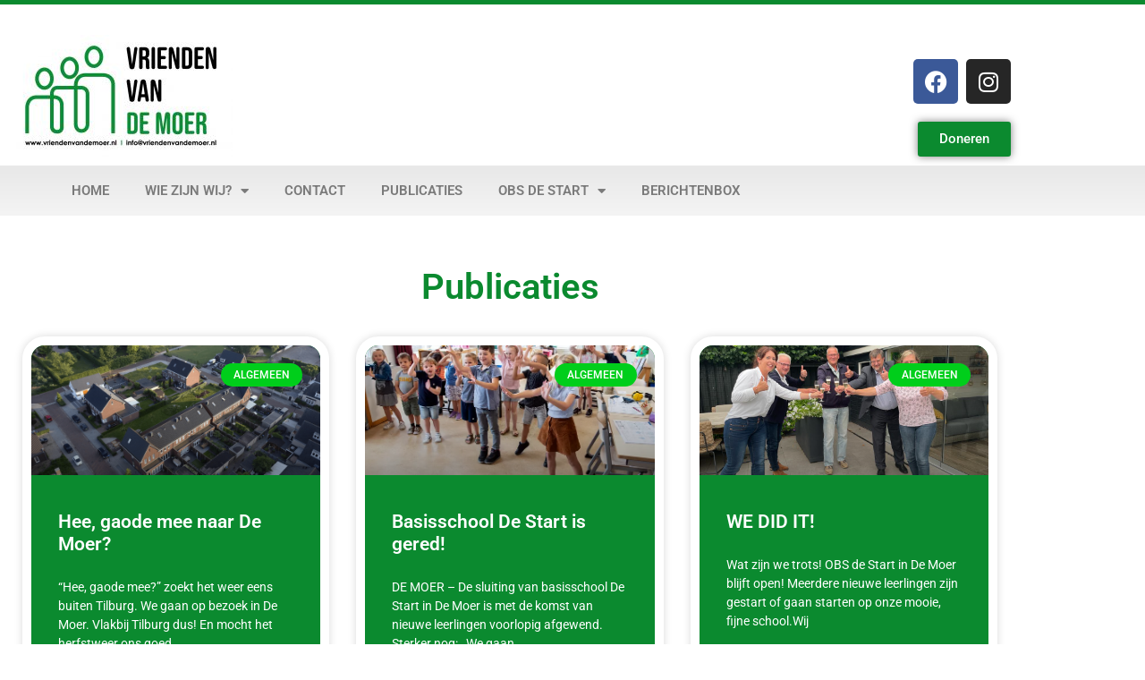

--- FILE ---
content_type: text/html; charset=UTF-8
request_url: https://www.vriendenvandemoer.nl/category/algemeen/
body_size: 12754
content:
<!doctype html>
<html lang="nl-NL" prefix="og: https://ogp.me/ns#">
<head>
	<meta charset="UTF-8">
	<meta name="viewport" content="width=device-width, initial-scale=1">
	<link rel="profile" href="https://gmpg.org/xfn/11">
	
<!-- Search Engine Optimization by Rank Math - https://rankmath.com/ -->
<title>Algemeen - Vrienden van De Moer</title>
<meta name="robots" content="follow, index, max-snippet:-1, max-video-preview:-1, max-image-preview:large"/>
<link rel="canonical" href="https://www.vriendenvandemoer.nl/category/algemeen/" />
<link rel="next" href="https://www.vriendenvandemoer.nl/category/algemeen/page/2/" />
<meta property="og:locale" content="nl_NL" />
<meta property="og:type" content="article" />
<meta property="og:title" content="Algemeen - Vrienden van De Moer" />
<meta property="og:url" content="https://www.vriendenvandemoer.nl/category/algemeen/" />
<meta property="og:site_name" content="Vrienden van De Moer" />
<meta name="twitter:card" content="summary_large_image" />
<meta name="twitter:title" content="Algemeen - Vrienden van De Moer" />
<meta name="twitter:label1" content="Berichten" />
<meta name="twitter:data1" content="22" />
<script type="application/ld+json" class="rank-math-schema">{"@context":"https://schema.org","@graph":[{"@type":"Organization","@id":"https://www.vriendenvandemoer.nl/#organization","name":"Vrienden van De Moer","url":"https://www.vriendenvandemoer.nl","logo":{"@type":"ImageObject","@id":"https://www.vriendenvandemoer.nl/#logo","url":"https://www.vriendenvandemoer.nl/wp-content/uploads/2021/03/Vrienden.png","contentUrl":"https://www.vriendenvandemoer.nl/wp-content/uploads/2021/03/Vrienden.png","caption":"Vrienden van De Moer","inLanguage":"nl-NL","width":"250","height":"250"}},{"@type":"WebSite","@id":"https://www.vriendenvandemoer.nl/#website","url":"https://www.vriendenvandemoer.nl","name":"Vrienden van De Moer","publisher":{"@id":"https://www.vriendenvandemoer.nl/#organization"},"inLanguage":"nl-NL"},{"@type":"CollectionPage","@id":"https://www.vriendenvandemoer.nl/category/algemeen/#webpage","url":"https://www.vriendenvandemoer.nl/category/algemeen/","name":"Algemeen - Vrienden van De Moer","isPartOf":{"@id":"https://www.vriendenvandemoer.nl/#website"},"inLanguage":"nl-NL"}]}</script>
<!-- /Rank Math WordPress SEO plugin -->

<link rel='dns-prefetch' href='//www.googletagmanager.com' />
<link rel="alternate" type="application/rss+xml" title="Vrienden van De Moer &raquo; feed" href="https://www.vriendenvandemoer.nl/feed/" />
<link rel="alternate" type="application/rss+xml" title="Vrienden van De Moer &raquo; reacties feed" href="https://www.vriendenvandemoer.nl/comments/feed/" />
<link rel="alternate" type="application/rss+xml" title="Vrienden van De Moer &raquo; Algemeen categorie feed" href="https://www.vriendenvandemoer.nl/category/algemeen/feed/" />
<style id='wp-img-auto-sizes-contain-inline-css'>
img:is([sizes=auto i],[sizes^="auto," i]){contain-intrinsic-size:3000px 1500px}
/*# sourceURL=wp-img-auto-sizes-contain-inline-css */
</style>
<style id='wp-emoji-styles-inline-css'>

	img.wp-smiley, img.emoji {
		display: inline !important;
		border: none !important;
		box-shadow: none !important;
		height: 1em !important;
		width: 1em !important;
		margin: 0 0.07em !important;
		vertical-align: -0.1em !important;
		background: none !important;
		padding: 0 !important;
	}
/*# sourceURL=wp-emoji-styles-inline-css */
</style>
<style id='global-styles-inline-css'>
:root{--wp--preset--aspect-ratio--square: 1;--wp--preset--aspect-ratio--4-3: 4/3;--wp--preset--aspect-ratio--3-4: 3/4;--wp--preset--aspect-ratio--3-2: 3/2;--wp--preset--aspect-ratio--2-3: 2/3;--wp--preset--aspect-ratio--16-9: 16/9;--wp--preset--aspect-ratio--9-16: 9/16;--wp--preset--color--black: #000000;--wp--preset--color--cyan-bluish-gray: #abb8c3;--wp--preset--color--white: #ffffff;--wp--preset--color--pale-pink: #f78da7;--wp--preset--color--vivid-red: #cf2e2e;--wp--preset--color--luminous-vivid-orange: #ff6900;--wp--preset--color--luminous-vivid-amber: #fcb900;--wp--preset--color--light-green-cyan: #7bdcb5;--wp--preset--color--vivid-green-cyan: #00d084;--wp--preset--color--pale-cyan-blue: #8ed1fc;--wp--preset--color--vivid-cyan-blue: #0693e3;--wp--preset--color--vivid-purple: #9b51e0;--wp--preset--gradient--vivid-cyan-blue-to-vivid-purple: linear-gradient(135deg,rgb(6,147,227) 0%,rgb(155,81,224) 100%);--wp--preset--gradient--light-green-cyan-to-vivid-green-cyan: linear-gradient(135deg,rgb(122,220,180) 0%,rgb(0,208,130) 100%);--wp--preset--gradient--luminous-vivid-amber-to-luminous-vivid-orange: linear-gradient(135deg,rgb(252,185,0) 0%,rgb(255,105,0) 100%);--wp--preset--gradient--luminous-vivid-orange-to-vivid-red: linear-gradient(135deg,rgb(255,105,0) 0%,rgb(207,46,46) 100%);--wp--preset--gradient--very-light-gray-to-cyan-bluish-gray: linear-gradient(135deg,rgb(238,238,238) 0%,rgb(169,184,195) 100%);--wp--preset--gradient--cool-to-warm-spectrum: linear-gradient(135deg,rgb(74,234,220) 0%,rgb(151,120,209) 20%,rgb(207,42,186) 40%,rgb(238,44,130) 60%,rgb(251,105,98) 80%,rgb(254,248,76) 100%);--wp--preset--gradient--blush-light-purple: linear-gradient(135deg,rgb(255,206,236) 0%,rgb(152,150,240) 100%);--wp--preset--gradient--blush-bordeaux: linear-gradient(135deg,rgb(254,205,165) 0%,rgb(254,45,45) 50%,rgb(107,0,62) 100%);--wp--preset--gradient--luminous-dusk: linear-gradient(135deg,rgb(255,203,112) 0%,rgb(199,81,192) 50%,rgb(65,88,208) 100%);--wp--preset--gradient--pale-ocean: linear-gradient(135deg,rgb(255,245,203) 0%,rgb(182,227,212) 50%,rgb(51,167,181) 100%);--wp--preset--gradient--electric-grass: linear-gradient(135deg,rgb(202,248,128) 0%,rgb(113,206,126) 100%);--wp--preset--gradient--midnight: linear-gradient(135deg,rgb(2,3,129) 0%,rgb(40,116,252) 100%);--wp--preset--font-size--small: 13px;--wp--preset--font-size--medium: 20px;--wp--preset--font-size--large: 36px;--wp--preset--font-size--x-large: 42px;--wp--preset--spacing--20: 0.44rem;--wp--preset--spacing--30: 0.67rem;--wp--preset--spacing--40: 1rem;--wp--preset--spacing--50: 1.5rem;--wp--preset--spacing--60: 2.25rem;--wp--preset--spacing--70: 3.38rem;--wp--preset--spacing--80: 5.06rem;--wp--preset--shadow--natural: 6px 6px 9px rgba(0, 0, 0, 0.2);--wp--preset--shadow--deep: 12px 12px 50px rgba(0, 0, 0, 0.4);--wp--preset--shadow--sharp: 6px 6px 0px rgba(0, 0, 0, 0.2);--wp--preset--shadow--outlined: 6px 6px 0px -3px rgb(255, 255, 255), 6px 6px rgb(0, 0, 0);--wp--preset--shadow--crisp: 6px 6px 0px rgb(0, 0, 0);}:root { --wp--style--global--content-size: 800px;--wp--style--global--wide-size: 1200px; }:where(body) { margin: 0; }.wp-site-blocks > .alignleft { float: left; margin-right: 2em; }.wp-site-blocks > .alignright { float: right; margin-left: 2em; }.wp-site-blocks > .aligncenter { justify-content: center; margin-left: auto; margin-right: auto; }:where(.wp-site-blocks) > * { margin-block-start: 24px; margin-block-end: 0; }:where(.wp-site-blocks) > :first-child { margin-block-start: 0; }:where(.wp-site-blocks) > :last-child { margin-block-end: 0; }:root { --wp--style--block-gap: 24px; }:root :where(.is-layout-flow) > :first-child{margin-block-start: 0;}:root :where(.is-layout-flow) > :last-child{margin-block-end: 0;}:root :where(.is-layout-flow) > *{margin-block-start: 24px;margin-block-end: 0;}:root :where(.is-layout-constrained) > :first-child{margin-block-start: 0;}:root :where(.is-layout-constrained) > :last-child{margin-block-end: 0;}:root :where(.is-layout-constrained) > *{margin-block-start: 24px;margin-block-end: 0;}:root :where(.is-layout-flex){gap: 24px;}:root :where(.is-layout-grid){gap: 24px;}.is-layout-flow > .alignleft{float: left;margin-inline-start: 0;margin-inline-end: 2em;}.is-layout-flow > .alignright{float: right;margin-inline-start: 2em;margin-inline-end: 0;}.is-layout-flow > .aligncenter{margin-left: auto !important;margin-right: auto !important;}.is-layout-constrained > .alignleft{float: left;margin-inline-start: 0;margin-inline-end: 2em;}.is-layout-constrained > .alignright{float: right;margin-inline-start: 2em;margin-inline-end: 0;}.is-layout-constrained > .aligncenter{margin-left: auto !important;margin-right: auto !important;}.is-layout-constrained > :where(:not(.alignleft):not(.alignright):not(.alignfull)){max-width: var(--wp--style--global--content-size);margin-left: auto !important;margin-right: auto !important;}.is-layout-constrained > .alignwide{max-width: var(--wp--style--global--wide-size);}body .is-layout-flex{display: flex;}.is-layout-flex{flex-wrap: wrap;align-items: center;}.is-layout-flex > :is(*, div){margin: 0;}body .is-layout-grid{display: grid;}.is-layout-grid > :is(*, div){margin: 0;}body{padding-top: 0px;padding-right: 0px;padding-bottom: 0px;padding-left: 0px;}a:where(:not(.wp-element-button)){text-decoration: underline;}:root :where(.wp-element-button, .wp-block-button__link){background-color: #32373c;border-width: 0;color: #fff;font-family: inherit;font-size: inherit;font-style: inherit;font-weight: inherit;letter-spacing: inherit;line-height: inherit;padding-top: calc(0.667em + 2px);padding-right: calc(1.333em + 2px);padding-bottom: calc(0.667em + 2px);padding-left: calc(1.333em + 2px);text-decoration: none;text-transform: inherit;}.has-black-color{color: var(--wp--preset--color--black) !important;}.has-cyan-bluish-gray-color{color: var(--wp--preset--color--cyan-bluish-gray) !important;}.has-white-color{color: var(--wp--preset--color--white) !important;}.has-pale-pink-color{color: var(--wp--preset--color--pale-pink) !important;}.has-vivid-red-color{color: var(--wp--preset--color--vivid-red) !important;}.has-luminous-vivid-orange-color{color: var(--wp--preset--color--luminous-vivid-orange) !important;}.has-luminous-vivid-amber-color{color: var(--wp--preset--color--luminous-vivid-amber) !important;}.has-light-green-cyan-color{color: var(--wp--preset--color--light-green-cyan) !important;}.has-vivid-green-cyan-color{color: var(--wp--preset--color--vivid-green-cyan) !important;}.has-pale-cyan-blue-color{color: var(--wp--preset--color--pale-cyan-blue) !important;}.has-vivid-cyan-blue-color{color: var(--wp--preset--color--vivid-cyan-blue) !important;}.has-vivid-purple-color{color: var(--wp--preset--color--vivid-purple) !important;}.has-black-background-color{background-color: var(--wp--preset--color--black) !important;}.has-cyan-bluish-gray-background-color{background-color: var(--wp--preset--color--cyan-bluish-gray) !important;}.has-white-background-color{background-color: var(--wp--preset--color--white) !important;}.has-pale-pink-background-color{background-color: var(--wp--preset--color--pale-pink) !important;}.has-vivid-red-background-color{background-color: var(--wp--preset--color--vivid-red) !important;}.has-luminous-vivid-orange-background-color{background-color: var(--wp--preset--color--luminous-vivid-orange) !important;}.has-luminous-vivid-amber-background-color{background-color: var(--wp--preset--color--luminous-vivid-amber) !important;}.has-light-green-cyan-background-color{background-color: var(--wp--preset--color--light-green-cyan) !important;}.has-vivid-green-cyan-background-color{background-color: var(--wp--preset--color--vivid-green-cyan) !important;}.has-pale-cyan-blue-background-color{background-color: var(--wp--preset--color--pale-cyan-blue) !important;}.has-vivid-cyan-blue-background-color{background-color: var(--wp--preset--color--vivid-cyan-blue) !important;}.has-vivid-purple-background-color{background-color: var(--wp--preset--color--vivid-purple) !important;}.has-black-border-color{border-color: var(--wp--preset--color--black) !important;}.has-cyan-bluish-gray-border-color{border-color: var(--wp--preset--color--cyan-bluish-gray) !important;}.has-white-border-color{border-color: var(--wp--preset--color--white) !important;}.has-pale-pink-border-color{border-color: var(--wp--preset--color--pale-pink) !important;}.has-vivid-red-border-color{border-color: var(--wp--preset--color--vivid-red) !important;}.has-luminous-vivid-orange-border-color{border-color: var(--wp--preset--color--luminous-vivid-orange) !important;}.has-luminous-vivid-amber-border-color{border-color: var(--wp--preset--color--luminous-vivid-amber) !important;}.has-light-green-cyan-border-color{border-color: var(--wp--preset--color--light-green-cyan) !important;}.has-vivid-green-cyan-border-color{border-color: var(--wp--preset--color--vivid-green-cyan) !important;}.has-pale-cyan-blue-border-color{border-color: var(--wp--preset--color--pale-cyan-blue) !important;}.has-vivid-cyan-blue-border-color{border-color: var(--wp--preset--color--vivid-cyan-blue) !important;}.has-vivid-purple-border-color{border-color: var(--wp--preset--color--vivid-purple) !important;}.has-vivid-cyan-blue-to-vivid-purple-gradient-background{background: var(--wp--preset--gradient--vivid-cyan-blue-to-vivid-purple) !important;}.has-light-green-cyan-to-vivid-green-cyan-gradient-background{background: var(--wp--preset--gradient--light-green-cyan-to-vivid-green-cyan) !important;}.has-luminous-vivid-amber-to-luminous-vivid-orange-gradient-background{background: var(--wp--preset--gradient--luminous-vivid-amber-to-luminous-vivid-orange) !important;}.has-luminous-vivid-orange-to-vivid-red-gradient-background{background: var(--wp--preset--gradient--luminous-vivid-orange-to-vivid-red) !important;}.has-very-light-gray-to-cyan-bluish-gray-gradient-background{background: var(--wp--preset--gradient--very-light-gray-to-cyan-bluish-gray) !important;}.has-cool-to-warm-spectrum-gradient-background{background: var(--wp--preset--gradient--cool-to-warm-spectrum) !important;}.has-blush-light-purple-gradient-background{background: var(--wp--preset--gradient--blush-light-purple) !important;}.has-blush-bordeaux-gradient-background{background: var(--wp--preset--gradient--blush-bordeaux) !important;}.has-luminous-dusk-gradient-background{background: var(--wp--preset--gradient--luminous-dusk) !important;}.has-pale-ocean-gradient-background{background: var(--wp--preset--gradient--pale-ocean) !important;}.has-electric-grass-gradient-background{background: var(--wp--preset--gradient--electric-grass) !important;}.has-midnight-gradient-background{background: var(--wp--preset--gradient--midnight) !important;}.has-small-font-size{font-size: var(--wp--preset--font-size--small) !important;}.has-medium-font-size{font-size: var(--wp--preset--font-size--medium) !important;}.has-large-font-size{font-size: var(--wp--preset--font-size--large) !important;}.has-x-large-font-size{font-size: var(--wp--preset--font-size--x-large) !important;}
:root :where(.wp-block-pullquote){font-size: 1.5em;line-height: 1.6;}
/*# sourceURL=global-styles-inline-css */
</style>
<link rel='stylesheet' id='hello-elementor-css' href='https://www.vriendenvandemoer.nl/wp-content/themes/hello-elementor/assets/css/reset.css?ver=3.4.6' media='all' />
<link rel='stylesheet' id='hello-elementor-theme-style-css' href='https://www.vriendenvandemoer.nl/wp-content/themes/hello-elementor/assets/css/theme.css?ver=3.4.6' media='all' />
<link rel='stylesheet' id='hello-elementor-header-footer-css' href='https://www.vriendenvandemoer.nl/wp-content/themes/hello-elementor/assets/css/header-footer.css?ver=3.4.6' media='all' />
<link rel='stylesheet' id='elementor-frontend-css' href='https://www.vriendenvandemoer.nl/wp-content/plugins/elementor/assets/css/frontend.min.css?ver=3.34.2' media='all' />
<link rel='stylesheet' id='widget-image-css' href='https://www.vriendenvandemoer.nl/wp-content/plugins/elementor/assets/css/widget-image.min.css?ver=3.34.2' media='all' />
<link rel='stylesheet' id='e-animation-fadeInDown-css' href='https://www.vriendenvandemoer.nl/wp-content/plugins/elementor/assets/lib/animations/styles/fadeInDown.min.css?ver=3.34.2' media='all' />
<link rel='stylesheet' id='widget-social-icons-css' href='https://www.vriendenvandemoer.nl/wp-content/plugins/elementor/assets/css/widget-social-icons.min.css?ver=3.34.2' media='all' />
<link rel='stylesheet' id='e-apple-webkit-css' href='https://www.vriendenvandemoer.nl/wp-content/plugins/elementor/assets/css/conditionals/apple-webkit.min.css?ver=3.34.2' media='all' />
<link rel='stylesheet' id='e-animation-bounce-in-css' href='https://www.vriendenvandemoer.nl/wp-content/plugins/elementor/assets/lib/animations/styles/e-animation-bounce-in.min.css?ver=3.34.2' media='all' />
<link rel='stylesheet' id='e-animation-fadeInRight-css' href='https://www.vriendenvandemoer.nl/wp-content/plugins/elementor/assets/lib/animations/styles/fadeInRight.min.css?ver=3.34.2' media='all' />
<link rel='stylesheet' id='widget-nav-menu-css' href='https://www.vriendenvandemoer.nl/wp-content/plugins/elementor-pro/assets/css/widget-nav-menu.min.css?ver=3.34.1' media='all' />
<link rel='stylesheet' id='e-sticky-css' href='https://www.vriendenvandemoer.nl/wp-content/plugins/elementor-pro/assets/css/modules/sticky.min.css?ver=3.34.1' media='all' />
<link rel='stylesheet' id='e-animation-grow-css' href='https://www.vriendenvandemoer.nl/wp-content/plugins/elementor/assets/lib/animations/styles/e-animation-grow.min.css?ver=3.34.2' media='all' />
<link rel='stylesheet' id='widget-heading-css' href='https://www.vriendenvandemoer.nl/wp-content/plugins/elementor/assets/css/widget-heading.min.css?ver=3.34.2' media='all' />
<link rel='stylesheet' id='widget-posts-css' href='https://www.vriendenvandemoer.nl/wp-content/plugins/elementor-pro/assets/css/widget-posts.min.css?ver=3.34.1' media='all' />
<link rel='stylesheet' id='elementor-icons-css' href='https://www.vriendenvandemoer.nl/wp-content/plugins/elementor/assets/lib/eicons/css/elementor-icons.min.css?ver=5.46.0' media='all' />
<link rel='stylesheet' id='elementor-post-6-css' href='https://www.vriendenvandemoer.nl/wp-content/uploads/elementor/css/post-6.css?ver=1769032024' media='all' />
<link rel='stylesheet' id='font-awesome-5-all-css' href='https://www.vriendenvandemoer.nl/wp-content/plugins/elementor/assets/lib/font-awesome/css/all.min.css?ver=3.34.2' media='all' />
<link rel='stylesheet' id='font-awesome-4-shim-css' href='https://www.vriendenvandemoer.nl/wp-content/plugins/elementor/assets/lib/font-awesome/css/v4-shims.min.css?ver=3.34.2' media='all' />
<link rel='stylesheet' id='elementor-post-23-css' href='https://www.vriendenvandemoer.nl/wp-content/uploads/elementor/css/post-23.css?ver=1769032025' media='all' />
<link rel='stylesheet' id='elementor-post-32-css' href='https://www.vriendenvandemoer.nl/wp-content/uploads/elementor/css/post-32.css?ver=1769032025' media='all' />
<link rel='stylesheet' id='elementor-post-248-css' href='https://www.vriendenvandemoer.nl/wp-content/uploads/elementor/css/post-248.css?ver=1769039875' media='all' />
<link rel='stylesheet' id='elementor-gf-local-roboto-css' href='https://www.vriendenvandemoer.nl/wp-content/uploads/elementor/google-fonts/css/roboto.css?ver=1742268866' media='all' />
<link rel='stylesheet' id='elementor-gf-local-robotoslab-css' href='https://www.vriendenvandemoer.nl/wp-content/uploads/elementor/google-fonts/css/robotoslab.css?ver=1742268869' media='all' />
<link rel='stylesheet' id='elementor-icons-shared-0-css' href='https://www.vriendenvandemoer.nl/wp-content/plugins/elementor/assets/lib/font-awesome/css/fontawesome.min.css?ver=5.15.3' media='all' />
<link rel='stylesheet' id='elementor-icons-fa-brands-css' href='https://www.vriendenvandemoer.nl/wp-content/plugins/elementor/assets/lib/font-awesome/css/brands.min.css?ver=5.15.3' media='all' />
<link rel='stylesheet' id='elementor-icons-fa-solid-css' href='https://www.vriendenvandemoer.nl/wp-content/plugins/elementor/assets/lib/font-awesome/css/solid.min.css?ver=5.15.3' media='all' />
<script src="https://www.vriendenvandemoer.nl/wp-includes/js/jquery/jquery.min.js?ver=3.7.1" id="jquery-core-js"></script>
<script src="https://www.vriendenvandemoer.nl/wp-includes/js/jquery/jquery-migrate.min.js?ver=3.4.1" id="jquery-migrate-js"></script>
<script src="https://www.vriendenvandemoer.nl/wp-content/plugins/elementor/assets/lib/font-awesome/js/v4-shims.min.js?ver=3.34.2" id="font-awesome-4-shim-js"></script>
<link rel="https://api.w.org/" href="https://www.vriendenvandemoer.nl/wp-json/" /><link rel="alternate" title="JSON" type="application/json" href="https://www.vriendenvandemoer.nl/wp-json/wp/v2/categories/1" /><link rel="EditURI" type="application/rsd+xml" title="RSD" href="https://www.vriendenvandemoer.nl/xmlrpc.php?rsd" />
<meta name="generator" content="WordPress 6.9" />
<meta name="generator" content="Site Kit by Google 1.170.0" /><meta name="generator" content="Elementor 3.34.2; features: additional_custom_breakpoints; settings: css_print_method-external, google_font-enabled, font_display-auto">
			<style>
				.e-con.e-parent:nth-of-type(n+4):not(.e-lazyloaded):not(.e-no-lazyload),
				.e-con.e-parent:nth-of-type(n+4):not(.e-lazyloaded):not(.e-no-lazyload) * {
					background-image: none !important;
				}
				@media screen and (max-height: 1024px) {
					.e-con.e-parent:nth-of-type(n+3):not(.e-lazyloaded):not(.e-no-lazyload),
					.e-con.e-parent:nth-of-type(n+3):not(.e-lazyloaded):not(.e-no-lazyload) * {
						background-image: none !important;
					}
				}
				@media screen and (max-height: 640px) {
					.e-con.e-parent:nth-of-type(n+2):not(.e-lazyloaded):not(.e-no-lazyload),
					.e-con.e-parent:nth-of-type(n+2):not(.e-lazyloaded):not(.e-no-lazyload) * {
						background-image: none !important;
					}
				}
			</style>
			</head>
<body class="archive category category-algemeen category-1 wp-embed-responsive wp-theme-hello-elementor hello-elementor-default elementor-page-248 elementor-default elementor-template-full-width elementor-kit-6">


<a class="skip-link screen-reader-text" href="#content">Ga naar de inhoud</a>

		<header data-elementor-type="header" data-elementor-id="23" class="elementor elementor-23 elementor-location-header" data-elementor-post-type="elementor_library">
					<header class="elementor-section elementor-top-section elementor-element elementor-element-6f0f9f1b elementor-section-content-middle elementor-section-height-min-height elementor-section-items-bottom elementor-section-boxed elementor-section-height-default" data-id="6f0f9f1b" data-element_type="section" data-settings="{&quot;background_background&quot;:&quot;classic&quot;}">
						<div class="elementor-container elementor-column-gap-default">
					<div class="elementor-column elementor-col-50 elementor-top-column elementor-element elementor-element-30358422" data-id="30358422" data-element_type="column">
			<div class="elementor-widget-wrap elementor-element-populated">
						<div class="elementor-element elementor-element-0dc2ca2 elementor-widget elementor-widget-image" data-id="0dc2ca2" data-element_type="widget" data-widget_type="image.default">
				<div class="elementor-widget-container">
																<a href="https://www.vriendenvandemoer.nl">
							<img src="https://www.vriendenvandemoer.nl/wp-content/uploads/elementor/thumbs/006941_Logo_de_Moer_Website-p5nf3qyxikymg4x9nd1wy3rtipz9fejfraiqg1t3gw.jpg" title="006941_Logo_de_Moer_Website" alt="006941_Logo_de_Moer_Website" loading="lazy" />								</a>
															</div>
				</div>
					</div>
		</div>
				<div class="elementor-column elementor-col-50 elementor-top-column elementor-element elementor-element-55d2cb9" data-id="55d2cb9" data-element_type="column" data-settings="{&quot;animation&quot;:&quot;none&quot;}">
			<div class="elementor-widget-wrap elementor-element-populated">
						<div class="elementor-element elementor-element-9ccf361 e-grid-align-right elementor-shape-rounded elementor-grid-0 elementor-invisible elementor-widget elementor-widget-social-icons" data-id="9ccf361" data-element_type="widget" data-settings="{&quot;_animation&quot;:&quot;fadeInDown&quot;}" data-widget_type="social-icons.default">
				<div class="elementor-widget-container">
							<div class="elementor-social-icons-wrapper elementor-grid" role="list">
							<span class="elementor-grid-item" role="listitem">
					<a class="elementor-icon elementor-social-icon elementor-social-icon-facebook elementor-repeater-item-a67d97a" href="https://www.facebook.com/vriendenvan.demoer" target="_blank">
						<span class="elementor-screen-only">Facebook</span>
						<i aria-hidden="true" class="fab fa-facebook"></i>					</a>
				</span>
							<span class="elementor-grid-item" role="listitem">
					<a class="elementor-icon elementor-social-icon elementor-social-icon-instagram elementor-repeater-item-fabbd74" href="https://www.instagram.com/vriendenvandemoer/" target="_blank">
						<span class="elementor-screen-only">Instagram</span>
						<i aria-hidden="true" class="fab fa-instagram"></i>					</a>
				</span>
					</div>
						</div>
				</div>
				<div class="elementor-element elementor-element-903e6d5 elementor-mobile-align-center elementor-align-right elementor-invisible elementor-widget elementor-widget-button" data-id="903e6d5" data-element_type="widget" data-settings="{&quot;_animation&quot;:&quot;fadeInRight&quot;}" data-widget_type="button.default">
				<div class="elementor-widget-container">
									<div class="elementor-button-wrapper">
					<a class="elementor-button elementor-button-link elementor-size-sm elementor-animation-bounce-in" href="https://www.vriendenvandemoer.nl/doneren/">
						<span class="elementor-button-content-wrapper">
									<span class="elementor-button-text">Doneren</span>
					</span>
					</a>
				</div>
								</div>
				</div>
					</div>
		</div>
					</div>
		</header>
				<nav class="elementor-section elementor-top-section elementor-element elementor-element-51276b52 elementor-section-boxed elementor-section-height-default elementor-section-height-default" data-id="51276b52" data-element_type="section" data-settings="{&quot;background_background&quot;:&quot;gradient&quot;,&quot;sticky&quot;:&quot;top&quot;,&quot;sticky_on&quot;:[&quot;desktop&quot;,&quot;tablet&quot;,&quot;mobile&quot;],&quot;sticky_offset&quot;:0,&quot;sticky_effects_offset&quot;:0,&quot;sticky_anchor_link_offset&quot;:0}">
						<div class="elementor-container elementor-column-gap-no">
					<div class="elementor-column elementor-col-100 elementor-top-column elementor-element elementor-element-3a1a47ca" data-id="3a1a47ca" data-element_type="column">
			<div class="elementor-widget-wrap elementor-element-populated">
						<div class="elementor-element elementor-element-38ea1198 elementor-nav-menu__align-start elementor-nav-menu--dropdown-mobile elementor-nav-menu--stretch elementor-nav-menu__text-align-aside elementor-nav-menu--toggle elementor-nav-menu--burger elementor-widget elementor-widget-nav-menu" data-id="38ea1198" data-element_type="widget" data-settings="{&quot;full_width&quot;:&quot;stretch&quot;,&quot;layout&quot;:&quot;horizontal&quot;,&quot;submenu_icon&quot;:{&quot;value&quot;:&quot;&lt;i class=\&quot;fas fa-caret-down\&quot; aria-hidden=\&quot;true\&quot;&gt;&lt;\/i&gt;&quot;,&quot;library&quot;:&quot;fa-solid&quot;},&quot;toggle&quot;:&quot;burger&quot;}" data-widget_type="nav-menu.default">
				<div class="elementor-widget-container">
								<nav aria-label="Menu" class="elementor-nav-menu--main elementor-nav-menu__container elementor-nav-menu--layout-horizontal e--pointer-double-line e--animation-grow">
				<ul id="menu-1-38ea1198" class="elementor-nav-menu"><li class="menu-item menu-item-type-post_type menu-item-object-page menu-item-home menu-item-62"><a href="https://www.vriendenvandemoer.nl/" class="elementor-item">Home</a></li>
<li class="menu-item menu-item-type-post_type menu-item-object-page menu-item-has-children menu-item-64"><a href="https://www.vriendenvandemoer.nl/wie-zijn-wij/" class="elementor-item">Wie zijn Wij?</a>
<ul class="sub-menu elementor-nav-menu--dropdown">
	<li class="menu-item menu-item-type-post_type menu-item-object-page menu-item-65"><a href="https://www.vriendenvandemoer.nl/wie-zijn-wij/bestuur/" class="elementor-sub-item">Bestuur</a></li>
</ul>
</li>
<li class="menu-item menu-item-type-post_type menu-item-object-page menu-item-63"><a href="https://www.vriendenvandemoer.nl/contact/" class="elementor-item">Contact</a></li>
<li class="menu-item menu-item-type-post_type menu-item-object-page current_page_parent menu-item-251"><a href="https://www.vriendenvandemoer.nl/publicaties/" class="elementor-item">Publicaties</a></li>
<li class="menu-item menu-item-type-post_type menu-item-object-page menu-item-has-children menu-item-717"><a href="https://www.vriendenvandemoer.nl/obs-de-start/" class="elementor-item">OBS De Start</a>
<ul class="sub-menu elementor-nav-menu--dropdown">
	<li class="menu-item menu-item-type-post_type menu-item-object-page menu-item-734"><a href="https://www.vriendenvandemoer.nl/obs-de-start/het-team/" class="elementor-sub-item">Het Team</a></li>
	<li class="menu-item menu-item-type-post_type menu-item-object-page menu-item-735"><a href="https://www.vriendenvandemoer.nl/obs-de-start/toekomst/" class="elementor-sub-item">Toekomst</a></li>
	<li class="menu-item menu-item-type-post_type menu-item-object-page menu-item-736"><a href="https://www.vriendenvandemoer.nl/obs-de-start/fotos/" class="elementor-sub-item">Foto’s</a></li>
	<li class="menu-item menu-item-type-post_type menu-item-object-page menu-item-737"><a href="https://www.vriendenvandemoer.nl/obs-de-start/nieuws/" class="elementor-sub-item">Nieuws</a></li>
</ul>
</li>
<li class="menu-item menu-item-type-post_type menu-item-object-page menu-item-538"><a href="https://www.vriendenvandemoer.nl/berichtenbox/" class="elementor-item">Berichtenbox</a></li>
</ul>			</nav>
					<div class="elementor-menu-toggle" role="button" tabindex="0" aria-label="Menu Toggle" aria-expanded="false">
			<i aria-hidden="true" role="presentation" class="elementor-menu-toggle__icon--open eicon-menu-bar"></i><i aria-hidden="true" role="presentation" class="elementor-menu-toggle__icon--close eicon-close"></i>		</div>
					<nav class="elementor-nav-menu--dropdown elementor-nav-menu__container" aria-hidden="true">
				<ul id="menu-2-38ea1198" class="elementor-nav-menu"><li class="menu-item menu-item-type-post_type menu-item-object-page menu-item-home menu-item-62"><a href="https://www.vriendenvandemoer.nl/" class="elementor-item" tabindex="-1">Home</a></li>
<li class="menu-item menu-item-type-post_type menu-item-object-page menu-item-has-children menu-item-64"><a href="https://www.vriendenvandemoer.nl/wie-zijn-wij/" class="elementor-item" tabindex="-1">Wie zijn Wij?</a>
<ul class="sub-menu elementor-nav-menu--dropdown">
	<li class="menu-item menu-item-type-post_type menu-item-object-page menu-item-65"><a href="https://www.vriendenvandemoer.nl/wie-zijn-wij/bestuur/" class="elementor-sub-item" tabindex="-1">Bestuur</a></li>
</ul>
</li>
<li class="menu-item menu-item-type-post_type menu-item-object-page menu-item-63"><a href="https://www.vriendenvandemoer.nl/contact/" class="elementor-item" tabindex="-1">Contact</a></li>
<li class="menu-item menu-item-type-post_type menu-item-object-page current_page_parent menu-item-251"><a href="https://www.vriendenvandemoer.nl/publicaties/" class="elementor-item" tabindex="-1">Publicaties</a></li>
<li class="menu-item menu-item-type-post_type menu-item-object-page menu-item-has-children menu-item-717"><a href="https://www.vriendenvandemoer.nl/obs-de-start/" class="elementor-item" tabindex="-1">OBS De Start</a>
<ul class="sub-menu elementor-nav-menu--dropdown">
	<li class="menu-item menu-item-type-post_type menu-item-object-page menu-item-734"><a href="https://www.vriendenvandemoer.nl/obs-de-start/het-team/" class="elementor-sub-item" tabindex="-1">Het Team</a></li>
	<li class="menu-item menu-item-type-post_type menu-item-object-page menu-item-735"><a href="https://www.vriendenvandemoer.nl/obs-de-start/toekomst/" class="elementor-sub-item" tabindex="-1">Toekomst</a></li>
	<li class="menu-item menu-item-type-post_type menu-item-object-page menu-item-736"><a href="https://www.vriendenvandemoer.nl/obs-de-start/fotos/" class="elementor-sub-item" tabindex="-1">Foto’s</a></li>
	<li class="menu-item menu-item-type-post_type menu-item-object-page menu-item-737"><a href="https://www.vriendenvandemoer.nl/obs-de-start/nieuws/" class="elementor-sub-item" tabindex="-1">Nieuws</a></li>
</ul>
</li>
<li class="menu-item menu-item-type-post_type menu-item-object-page menu-item-538"><a href="https://www.vriendenvandemoer.nl/berichtenbox/" class="elementor-item" tabindex="-1">Berichtenbox</a></li>
</ul>			</nav>
						</div>
				</div>
					</div>
		</div>
					</div>
		</nav>
				</header>
				<div data-elementor-type="archive" data-elementor-id="248" class="elementor elementor-248 elementor-location-archive" data-elementor-post-type="elementor_library">
					<section class="elementor-section elementor-top-section elementor-element elementor-element-280025a3 elementor-section-boxed elementor-section-height-default elementor-section-height-default" data-id="280025a3" data-element_type="section">
						<div class="elementor-container elementor-column-gap-default">
					<div class="elementor-column elementor-col-100 elementor-top-column elementor-element elementor-element-642762f9" data-id="642762f9" data-element_type="column">
			<div class="elementor-widget-wrap elementor-element-populated">
						<div class="elementor-element elementor-element-3e3b4d1 elementor-widget elementor-widget-heading" data-id="3e3b4d1" data-element_type="widget" data-widget_type="heading.default">
				<div class="elementor-widget-container">
					<h1 class="elementor-heading-title elementor-size-default">Publicaties</h1>				</div>
				</div>
				<div class="elementor-element elementor-element-229c6fd3 elementor-grid-3 elementor-grid-tablet-2 elementor-grid-mobile-1 elementor-posts--thumbnail-top elementor-card-shadow-yes elementor-posts__hover-gradient elementor-widget elementor-widget-archive-posts" data-id="229c6fd3" data-element_type="widget" data-settings="{&quot;pagination_type&quot;:&quot;prev_next&quot;,&quot;archive_cards_columns&quot;:&quot;3&quot;,&quot;archive_cards_columns_tablet&quot;:&quot;2&quot;,&quot;archive_cards_columns_mobile&quot;:&quot;1&quot;,&quot;archive_cards_row_gap&quot;:{&quot;unit&quot;:&quot;px&quot;,&quot;size&quot;:35,&quot;sizes&quot;:[]},&quot;archive_cards_row_gap_tablet&quot;:{&quot;unit&quot;:&quot;px&quot;,&quot;size&quot;:&quot;&quot;,&quot;sizes&quot;:[]},&quot;archive_cards_row_gap_mobile&quot;:{&quot;unit&quot;:&quot;px&quot;,&quot;size&quot;:&quot;&quot;,&quot;sizes&quot;:[]}}" data-widget_type="archive-posts.archive_cards">
				<div class="elementor-widget-container">
							<div class="elementor-posts-container elementor-posts elementor-posts--skin-cards elementor-grid" role="list">
				<article class="elementor-post elementor-grid-item post-974 post type-post status-publish format-standard has-post-thumbnail hentry category-algemeen" role="listitem">
			<div class="elementor-post__card">
				<a class="elementor-post__thumbnail__link" href="https://www.vriendenvandemoer.nl/2022/10/hee-gaode-mee-naar-de-moer/" tabindex="-1" ><div class="elementor-post__thumbnail"><img fetchpriority="high" width="4000" height="3000" src="https://www.vriendenvandemoer.nl/wp-content/uploads/2021/03/Jewy1AGA-min.png" class="attachment-full size-full wp-image-504" alt="" decoding="async" srcset="https://www.vriendenvandemoer.nl/wp-content/uploads/2021/03/Jewy1AGA-min.png 4000w, https://www.vriendenvandemoer.nl/wp-content/uploads/2021/03/Jewy1AGA-min-300x225.png 300w, https://www.vriendenvandemoer.nl/wp-content/uploads/2021/03/Jewy1AGA-min-1024x768.png 1024w, https://www.vriendenvandemoer.nl/wp-content/uploads/2021/03/Jewy1AGA-min-768x576.png 768w, https://www.vriendenvandemoer.nl/wp-content/uploads/2021/03/Jewy1AGA-min-1536x1152.png 1536w, https://www.vriendenvandemoer.nl/wp-content/uploads/2021/03/Jewy1AGA-min-2048x1536.png 2048w" sizes="(max-width: 4000px) 100vw, 4000px" /></div></a>
				<div class="elementor-post__badge">Algemeen</div>
				<div class="elementor-post__text">
				<h2 class="elementor-post__title">
			<a href="https://www.vriendenvandemoer.nl/2022/10/hee-gaode-mee-naar-de-moer/" >
				Hee, gaode mee naar De Moer?			</a>
		</h2>
				<div class="elementor-post__excerpt">
			<p>&#8220;Hee, gaode mee?&#8221; zoekt het weer eens buiten Tilburg. We gaan op bezoek in De Moer. Vlakbij Tilburg dus! En mocht het herfstweer ons goed</p>
		</div>
		
		<a class="elementor-post__read-more" href="https://www.vriendenvandemoer.nl/2022/10/hee-gaode-mee-naar-de-moer/" aria-label="Read more about Hee, gaode mee naar De Moer?" tabindex="-1" >
			Verder lezen		</a>

				</div>
					</div>
		</article>
				<article class="elementor-post elementor-grid-item post-949 post type-post status-publish format-standard has-post-thumbnail hentry category-algemeen tag-obs-de-start" role="listitem">
			<div class="elementor-post__card">
				<a class="elementor-post__thumbnail__link" href="https://www.vriendenvandemoer.nl/2021/09/basisschool-de-start-is-gered/" tabindex="-1" ><div class="elementor-post__thumbnail"><img width="694" height="463" src="https://www.vriendenvandemoer.nl/wp-content/uploads/2021/09/download.webp" class="attachment-full size-full wp-image-950" alt="" decoding="async" srcset="https://www.vriendenvandemoer.nl/wp-content/uploads/2021/09/download.webp 694w, https://www.vriendenvandemoer.nl/wp-content/uploads/2021/09/download-300x200.webp 300w" sizes="(max-width: 694px) 100vw, 694px" /></div></a>
				<div class="elementor-post__badge">Algemeen</div>
				<div class="elementor-post__text">
				<h2 class="elementor-post__title">
			<a href="https://www.vriendenvandemoer.nl/2021/09/basisschool-de-start-is-gered/" >
				Basisschool De Start is gered!			</a>
		</h2>
				<div class="elementor-post__excerpt">
			<p>DE MOER &#8211; De sluiting van basisschool De Start in De Moer is met de komst van nieuwe leerlingen voorlopig afgewend. Sterker nog: ,,We gaan</p>
		</div>
		
		<a class="elementor-post__read-more" href="https://www.vriendenvandemoer.nl/2021/09/basisschool-de-start-is-gered/" aria-label="Read more about Basisschool De Start is gered!" tabindex="-1" >
			Verder lezen		</a>

				</div>
					</div>
		</article>
				<article class="elementor-post elementor-grid-item post-938 post type-post status-publish format-standard has-post-thumbnail hentry category-algemeen tag-obs-de-start" role="listitem">
			<div class="elementor-post__card">
				<a class="elementor-post__thumbnail__link" href="https://www.vriendenvandemoer.nl/2021/08/we-did-it/" tabindex="-1" ><div class="elementor-post__thumbnail"><img width="1024" height="768" src="https://www.vriendenvandemoer.nl/wp-content/uploads/2021/08/43ba1c30-5e84-47b1-bb8c-560013df0784.jpg" class="attachment-full size-full wp-image-939" alt="" decoding="async" srcset="https://www.vriendenvandemoer.nl/wp-content/uploads/2021/08/43ba1c30-5e84-47b1-bb8c-560013df0784.jpg 1024w, https://www.vriendenvandemoer.nl/wp-content/uploads/2021/08/43ba1c30-5e84-47b1-bb8c-560013df0784-300x225.jpg 300w, https://www.vriendenvandemoer.nl/wp-content/uploads/2021/08/43ba1c30-5e84-47b1-bb8c-560013df0784-768x576.jpg 768w" sizes="(max-width: 1024px) 100vw, 1024px" /></div></a>
				<div class="elementor-post__badge">Algemeen</div>
				<div class="elementor-post__text">
				<h2 class="elementor-post__title">
			<a href="https://www.vriendenvandemoer.nl/2021/08/we-did-it/" >
				WE DID IT!			</a>
		</h2>
				<div class="elementor-post__excerpt">
			<p>Wat zijn we trots! OBS de Start in De Moer blijft open! Meerdere nieuwe leerlingen zijn gestart of gaan starten op onze mooie, fijne school.Wij</p>
		</div>
		
		<a class="elementor-post__read-more" href="https://www.vriendenvandemoer.nl/2021/08/we-did-it/" aria-label="Read more about WE DID IT!" tabindex="-1" >
			Verder lezen		</a>

				</div>
					</div>
		</article>
				<article class="elementor-post elementor-grid-item post-920 post type-post status-publish format-standard has-post-thumbnail hentry category-algemeen tag-obs-de-start" role="listitem">
			<div class="elementor-post__card">
				<a class="elementor-post__thumbnail__link" href="https://www.vriendenvandemoer.nl/2021/07/uitnodiging-lunch/" tabindex="-1" ><div class="elementor-post__thumbnail"><img loading="lazy" width="2560" height="1810" src="https://www.vriendenvandemoer.nl/wp-content/uploads/2021/07/Uitnodiging-Lunch-9-juli-scaled.jpg" class="attachment-full size-full wp-image-921" alt="" decoding="async" srcset="https://www.vriendenvandemoer.nl/wp-content/uploads/2021/07/Uitnodiging-Lunch-9-juli-scaled.jpg 2560w, https://www.vriendenvandemoer.nl/wp-content/uploads/2021/07/Uitnodiging-Lunch-9-juli-300x212.jpg 300w, https://www.vriendenvandemoer.nl/wp-content/uploads/2021/07/Uitnodiging-Lunch-9-juli-1024x724.jpg 1024w, https://www.vriendenvandemoer.nl/wp-content/uploads/2021/07/Uitnodiging-Lunch-9-juli-768x543.jpg 768w, https://www.vriendenvandemoer.nl/wp-content/uploads/2021/07/Uitnodiging-Lunch-9-juli-1536x1086.jpg 1536w, https://www.vriendenvandemoer.nl/wp-content/uploads/2021/07/Uitnodiging-Lunch-9-juli-2048x1448.jpg 2048w" sizes="(max-width: 2560px) 100vw, 2560px" /></div></a>
				<div class="elementor-post__badge">Algemeen</div>
				<div class="elementor-post__text">
				<h2 class="elementor-post__title">
			<a href="https://www.vriendenvandemoer.nl/2021/07/uitnodiging-lunch/" >
				UITNODIGING LUNCH			</a>
		</h2>
				<div class="elementor-post__excerpt">
			<p>De Hukkiepuk had de leerkrachten, PR groep, directie en stichting VVOBO De Moer uitgenodigd voor een lunch om te vieren dat de school open blijft!  </p>
		</div>
		
		<a class="elementor-post__read-more" href="https://www.vriendenvandemoer.nl/2021/07/uitnodiging-lunch/" aria-label="Read more about UITNODIGING LUNCH" tabindex="-1" >
			Verder lezen		</a>

				</div>
					</div>
		</article>
				<article class="elementor-post elementor-grid-item post-896 post type-post status-publish format-standard has-post-thumbnail hentry category-algemeen tag-obs-de-start" role="listitem">
			<div class="elementor-post__card">
				<a class="elementor-post__thumbnail__link" href="https://www.vriendenvandemoer.nl/2021/07/feest-in-de-moer/" tabindex="-1" ><div class="elementor-post__thumbnail"><img loading="lazy" width="1687" height="2560" src="https://www.vriendenvandemoer.nl/wp-content/uploads/2021/07/007099_Adv_de_Duinkoerier_290x440mm_V1_HR-6-scaled.jpg" class="attachment-full size-full wp-image-901" alt="" decoding="async" srcset="https://www.vriendenvandemoer.nl/wp-content/uploads/2021/07/007099_Adv_de_Duinkoerier_290x440mm_V1_HR-6-scaled.jpg 1687w, https://www.vriendenvandemoer.nl/wp-content/uploads/2021/07/007099_Adv_de_Duinkoerier_290x440mm_V1_HR-6-198x300.jpg 198w, https://www.vriendenvandemoer.nl/wp-content/uploads/2021/07/007099_Adv_de_Duinkoerier_290x440mm_V1_HR-6-675x1024.jpg 675w, https://www.vriendenvandemoer.nl/wp-content/uploads/2021/07/007099_Adv_de_Duinkoerier_290x440mm_V1_HR-6-768x1165.jpg 768w, https://www.vriendenvandemoer.nl/wp-content/uploads/2021/07/007099_Adv_de_Duinkoerier_290x440mm_V1_HR-6-1012x1536.jpg 1012w, https://www.vriendenvandemoer.nl/wp-content/uploads/2021/07/007099_Adv_de_Duinkoerier_290x440mm_V1_HR-6-1350x2048.jpg 1350w" sizes="(max-width: 1687px) 100vw, 1687px" /></div></a>
				<div class="elementor-post__badge">Algemeen</div>
				<div class="elementor-post__text">
				<h2 class="elementor-post__title">
			<a href="https://www.vriendenvandemoer.nl/2021/07/feest-in-de-moer/" >
				Feest in De Moer			</a>
		</h2>
				<div class="elementor-post__excerpt">
					</div>
		
		<a class="elementor-post__read-more" href="https://www.vriendenvandemoer.nl/2021/07/feest-in-de-moer/" aria-label="Read more about Feest in De Moer" tabindex="-1" >
			Verder lezen		</a>

				</div>
					</div>
		</article>
				<article class="elementor-post elementor-grid-item post-889 post type-post status-publish format-standard has-post-thumbnail hentry category-algemeen tag-obs-de-start" role="listitem">
			<div class="elementor-post__card">
				<a class="elementor-post__thumbnail__link" href="https://www.vriendenvandemoer.nl/2021/06/langstraat-media/" tabindex="-1" ><div class="elementor-post__thumbnail"><img loading="lazy" width="900" height="444" src="https://www.vriendenvandemoer.nl/wp-content/uploads/2021/06/feest-OBS-goed-900x444-1.jpg" class="attachment-full size-full wp-image-890" alt="" decoding="async" srcset="https://www.vriendenvandemoer.nl/wp-content/uploads/2021/06/feest-OBS-goed-900x444-1.jpg 900w, https://www.vriendenvandemoer.nl/wp-content/uploads/2021/06/feest-OBS-goed-900x444-1-300x148.jpg 300w, https://www.vriendenvandemoer.nl/wp-content/uploads/2021/06/feest-OBS-goed-900x444-1-768x379.jpg 768w" sizes="(max-width: 900px) 100vw, 900px" /></div></a>
				<div class="elementor-post__badge">Algemeen</div>
				<div class="elementor-post__text">
				<h2 class="elementor-post__title">
			<a href="https://www.vriendenvandemoer.nl/2021/06/langstraat-media/" >
				LANGSTRAAT MEDIA			</a>
		</h2>
				<div class="elementor-post__excerpt">
			<p>DE MOER &#8211; Goed nieuws voor OBS De Start in De Moer. Zij hebben op dinsdag 15 juni 2021 de de laatste benodigde leerling voor</p>
		</div>
		
		<a class="elementor-post__read-more" href="https://www.vriendenvandemoer.nl/2021/06/langstraat-media/" aria-label="Read more about LANGSTRAAT MEDIA" tabindex="-1" >
			Verder lezen		</a>

				</div>
					</div>
		</article>
				<article class="elementor-post elementor-grid-item post-880 post type-post status-publish format-standard has-post-thumbnail hentry category-algemeen tag-obs-de-start" role="listitem">
			<div class="elementor-post__card">
				<a class="elementor-post__thumbnail__link" href="https://www.vriendenvandemoer.nl/2021/06/nos-jeugdjournaal/" tabindex="-1" ><div class="elementor-post__thumbnail"><img loading="lazy" width="750" height="450" src="https://www.vriendenvandemoer.nl/wp-content/uploads/2021/06/jeugdjournaal_826552-750x450-1.jpg" class="attachment-full size-full wp-image-881" alt="" decoding="async" srcset="https://www.vriendenvandemoer.nl/wp-content/uploads/2021/06/jeugdjournaal_826552-750x450-1.jpg 750w, https://www.vriendenvandemoer.nl/wp-content/uploads/2021/06/jeugdjournaal_826552-750x450-1-300x180.jpg 300w" sizes="(max-width: 750px) 100vw, 750px" /></div></a>
				<div class="elementor-post__badge">Algemeen</div>
				<div class="elementor-post__text">
				<h2 class="elementor-post__title">
			<a href="https://www.vriendenvandemoer.nl/2021/06/nos-jeugdjournaal/" >
				NOS JEUGDJOURNAAL			</a>
		</h2>
				<div class="elementor-post__excerpt">
			<p>Een van de kleinste scholen in Nederland hoeft niet dicht! Ze hebben hun 23ste leerling gevonden en mogen daarom openblijven. Wil jij het hele fragment</p>
		</div>
		
		<a class="elementor-post__read-more" href="https://www.vriendenvandemoer.nl/2021/06/nos-jeugdjournaal/" aria-label="Read more about NOS JEUGDJOURNAAL" tabindex="-1" >
			Verder lezen		</a>

				</div>
					</div>
		</article>
				<article class="elementor-post elementor-grid-item post-870 post type-post status-publish format-standard has-post-thumbnail hentry category-algemeen tag-obs-de-start" role="listitem">
			<div class="elementor-post__card">
				<a class="elementor-post__thumbnail__link" href="https://www.vriendenvandemoer.nl/2021/06/omroep-brabant-2/" tabindex="-1" ><div class="elementor-post__thumbnail"><img loading="lazy" width="768" height="432" src="https://www.vriendenvandemoer.nl/wp-content/uploads/2021/06/3404809.jpg" class="attachment-full size-full wp-image-871" alt="" decoding="async" srcset="https://www.vriendenvandemoer.nl/wp-content/uploads/2021/06/3404809.jpg 768w, https://www.vriendenvandemoer.nl/wp-content/uploads/2021/06/3404809-300x169.jpg 300w" sizes="(max-width: 768px) 100vw, 768px" /></div></a>
				<div class="elementor-post__badge">Algemeen</div>
				<div class="elementor-post__text">
				<h2 class="elementor-post__title">
			<a href="https://www.vriendenvandemoer.nl/2021/06/omroep-brabant-2/" >
				OMROEP BRABANT: De 23ste leerling is gevonden!			</a>
		</h2>
				<div class="elementor-post__excerpt">
			<p>Basisschool De Start in de kleine dorpskern De Moer mag blijven. De school had nog één leerling nodig om verzekerd te zijn van financiering, en</p>
		</div>
		
		<a class="elementor-post__read-more" href="https://www.vriendenvandemoer.nl/2021/06/omroep-brabant-2/" aria-label="Read more about OMROEP BRABANT: De 23ste leerling is gevonden!" tabindex="-1" >
			Verder lezen		</a>

				</div>
					</div>
		</article>
				<article class="elementor-post elementor-grid-item post-864 post type-post status-publish format-standard has-post-thumbnail hentry category-algemeen tag-obs-de-start" role="listitem">
			<div class="elementor-post__card">
				<a class="elementor-post__thumbnail__link" href="https://www.vriendenvandemoer.nl/2021/06/obs-de-start-blijft-open/" tabindex="-1" ><div class="elementor-post__thumbnail"><img loading="lazy" width="916" height="1569" src="https://www.vriendenvandemoer.nl/wp-content/uploads/2021/06/825f6921-a0ea-43a1-9ac9-b3929fd38534-1.jpg" class="attachment-full size-full wp-image-865" alt="" decoding="async" srcset="https://www.vriendenvandemoer.nl/wp-content/uploads/2021/06/825f6921-a0ea-43a1-9ac9-b3929fd38534-1.jpg 916w, https://www.vriendenvandemoer.nl/wp-content/uploads/2021/06/825f6921-a0ea-43a1-9ac9-b3929fd38534-1-175x300.jpg 175w, https://www.vriendenvandemoer.nl/wp-content/uploads/2021/06/825f6921-a0ea-43a1-9ac9-b3929fd38534-1-598x1024.jpg 598w, https://www.vriendenvandemoer.nl/wp-content/uploads/2021/06/825f6921-a0ea-43a1-9ac9-b3929fd38534-1-768x1315.jpg 768w, https://www.vriendenvandemoer.nl/wp-content/uploads/2021/06/825f6921-a0ea-43a1-9ac9-b3929fd38534-1-897x1536.jpg 897w" sizes="(max-width: 916px) 100vw, 916px" /></div></a>
				<div class="elementor-post__badge">Algemeen</div>
				<div class="elementor-post__text">
				<h2 class="elementor-post__title">
			<a href="https://www.vriendenvandemoer.nl/2021/06/obs-de-start-blijft-open/" >
				OBS de Start blijft open!			</a>
		</h2>
				<div class="elementor-post__excerpt">
			<p>Yes, onze school mag openblijven!</p>
		</div>
		
		<a class="elementor-post__read-more" href="https://www.vriendenvandemoer.nl/2021/06/obs-de-start-blijft-open/" aria-label="Read more about OBS de Start blijft open!" tabindex="-1" >
			Verder lezen		</a>

				</div>
					</div>
		</article>
				<article class="elementor-post elementor-grid-item post-848 post type-post status-publish format-standard has-post-thumbnail hentry category-algemeen tag-obs-de-start" role="listitem">
			<div class="elementor-post__card">
				<a class="elementor-post__thumbnail__link" href="https://www.vriendenvandemoer.nl/2021/05/obs-de-start-in-de-moer-bundelt-kracht-met-kleinschalige-kinderopvang-hukkie-puk/" tabindex="-1" ><div class="elementor-post__thumbnail"><img loading="lazy" width="915" height="518" src="https://www.vriendenvandemoer.nl/wp-content/uploads/2021/05/jjj.jpg" class="attachment-full size-full wp-image-849" alt="" decoding="async" srcset="https://www.vriendenvandemoer.nl/wp-content/uploads/2021/05/jjj.jpg 915w, https://www.vriendenvandemoer.nl/wp-content/uploads/2021/05/jjj-300x170.jpg 300w, https://www.vriendenvandemoer.nl/wp-content/uploads/2021/05/jjj-768x435.jpg 768w" sizes="(max-width: 915px) 100vw, 915px" /></div></a>
				<div class="elementor-post__badge">Algemeen</div>
				<div class="elementor-post__text">
				<h2 class="elementor-post__title">
			<a href="https://www.vriendenvandemoer.nl/2021/05/obs-de-start-in-de-moer-bundelt-kracht-met-kleinschalige-kinderopvang-hukkie-puk/" >
				OBS De Start in De Moer bundelt kracht met kleinschalige kinderopvang Hukkie Puk			</a>
		</h2>
				<div class="elementor-post__excerpt">
			<p>DE MOER – Buitenschoolse opvang de Hukkie Puk uit de Reeshof opende woensdag 19 mei haar deuren op openbare basisschool De Start in De Moer. Afgelopen</p>
		</div>
		
		<a class="elementor-post__read-more" href="https://www.vriendenvandemoer.nl/2021/05/obs-de-start-in-de-moer-bundelt-kracht-met-kleinschalige-kinderopvang-hukkie-puk/" aria-label="Read more about OBS De Start in De Moer bundelt kracht met kleinschalige kinderopvang Hukkie Puk" tabindex="-1" >
			Verder lezen		</a>

				</div>
					</div>
		</article>
				</div>
		
				<div class="e-load-more-anchor" data-page="1" data-max-page="3" data-next-page="https://www.vriendenvandemoer.nl/category/algemeen/page/2/"></div>
				<nav class="elementor-pagination" aria-label="Pagination">
			<span class="page-numbers prev">&laquo; Vorige</span>
<a class="page-numbers next" href="https://www.vriendenvandemoer.nl/category/algemeen/page/2/">Volgende &raquo;</a>		</nav>
						</div>
				</div>
					</div>
		</div>
					</div>
		</section>
				</div>
				<footer data-elementor-type="footer" data-elementor-id="32" class="elementor elementor-32 elementor-location-footer" data-elementor-post-type="elementor_library">
					<section class="elementor-section elementor-top-section elementor-element elementor-element-5bbba29e elementor-section-boxed elementor-section-height-default elementor-section-height-default" data-id="5bbba29e" data-element_type="section" data-settings="{&quot;background_background&quot;:&quot;gradient&quot;}">
						<div class="elementor-container elementor-column-gap-default">
					<div class="elementor-column elementor-col-100 elementor-top-column elementor-element elementor-element-931c68" data-id="931c68" data-element_type="column">
			<div class="elementor-widget-wrap elementor-element-populated">
						<section class="elementor-section elementor-inner-section elementor-element elementor-element-4e56cc34 elementor-section-content-top elementor-section-full_width elementor-section-height-default elementor-section-height-default" data-id="4e56cc34" data-element_type="section">
						<div class="elementor-container elementor-column-gap-narrow">
					<div class="elementor-column elementor-col-100 elementor-inner-column elementor-element elementor-element-130ad5a4" data-id="130ad5a4" data-element_type="column">
			<div class="elementor-widget-wrap elementor-element-populated">
						<div class="elementor-element elementor-element-82f94b9 elementor-widget elementor-widget-image" data-id="82f94b9" data-element_type="widget" data-widget_type="image.default">
				<div class="elementor-widget-container">
															<img src="https://www.vriendenvandemoer.nl/wp-content/uploads/elementor/thumbs/Logovriendenvandemoer-p48wqe1gl3wq59shyws9hkbm2xt00dv2ohqlpu1ifs.png" title="Logovriendenvandemoer" alt="Logovriendenvandemoer" loading="lazy" />															</div>
				</div>
				<div class="elementor-element elementor-element-38d695d elementor-widget elementor-widget-text-editor" data-id="38d695d" data-element_type="widget" data-widget_type="text-editor.default">
				<div class="elementor-widget-container">
									<p>Stichting Vrienden van het Openbaar Basisonderwijs De Moer</p><p>Middelstraat 17<br />5176 NH De Moer</p>								</div>
				</div>
					</div>
		</div>
					</div>
		</section>
					</div>
		</div>
					</div>
		</section>
				<section class="elementor-section elementor-top-section elementor-element elementor-element-3262871 elementor-section-boxed elementor-section-height-default elementor-section-height-default" data-id="3262871" data-element_type="section">
						<div class="elementor-container elementor-column-gap-default">
					<div class="elementor-column elementor-col-50 elementor-top-column elementor-element elementor-element-cdb6c78" data-id="cdb6c78" data-element_type="column">
			<div class="elementor-widget-wrap elementor-element-populated">
						<div class="elementor-element elementor-element-d5bdc6e elementor-widget elementor-widget-text-editor" data-id="d5bdc6e" data-element_type="widget" data-widget_type="text-editor.default">
				<div class="elementor-widget-container">
									<p style="text-align: center;">Alle rechten voorbehouden aan: <strong>Stichting vrienden van het Openbaar Basisonderwijs De Moer</strong></p><p style="text-align: center;"><a href="https://www.vriendenvandemoer.nl/privacybeleid/">Privacy Verklaring</a></p>								</div>
				</div>
					</div>
		</div>
				<div class="elementor-column elementor-col-50 elementor-top-column elementor-element elementor-element-8664c18" data-id="8664c18" data-element_type="column">
			<div class="elementor-widget-wrap elementor-element-populated">
						<div class="elementor-element elementor-element-922f0d9 elementor-widget elementor-widget-image" data-id="922f0d9" data-element_type="widget" data-widget_type="image.default">
				<div class="elementor-widget-container">
												<figure class="wp-caption">
											<a href="https://www.vansonwebdesignenhosting.nl" target="_blank">
							<img src="https://www.vriendenvandemoer.nl/wp-content/uploads/elementor/thumbs/logo-p3u58rtk541j5311tdonxvodnc36iq3zeq5af5o5gs.png" title="logo" alt="logo" class="elementor-animation-grow" loading="lazy" />								</a>
											<figcaption class="widget-image-caption wp-caption-text">Ontwerp en Realisatie</figcaption>
										</figure>
									</div>
				</div>
					</div>
		</div>
					</div>
		</section>
				</footer>
		
<script type="speculationrules">
{"prefetch":[{"source":"document","where":{"and":[{"href_matches":"/*"},{"not":{"href_matches":["/wp-*.php","/wp-admin/*","/wp-content/uploads/*","/wp-content/*","/wp-content/plugins/*","/wp-content/themes/hello-elementor/*","/*\\?(.+)"]}},{"not":{"selector_matches":"a[rel~=\"nofollow\"]"}},{"not":{"selector_matches":".no-prefetch, .no-prefetch a"}}]},"eagerness":"conservative"}]}
</script>
			<script>
				const lazyloadRunObserver = () => {
					const lazyloadBackgrounds = document.querySelectorAll( `.e-con.e-parent:not(.e-lazyloaded)` );
					const lazyloadBackgroundObserver = new IntersectionObserver( ( entries ) => {
						entries.forEach( ( entry ) => {
							if ( entry.isIntersecting ) {
								let lazyloadBackground = entry.target;
								if( lazyloadBackground ) {
									lazyloadBackground.classList.add( 'e-lazyloaded' );
								}
								lazyloadBackgroundObserver.unobserve( entry.target );
							}
						});
					}, { rootMargin: '200px 0px 200px 0px' } );
					lazyloadBackgrounds.forEach( ( lazyloadBackground ) => {
						lazyloadBackgroundObserver.observe( lazyloadBackground );
					} );
				};
				const events = [
					'DOMContentLoaded',
					'elementor/lazyload/observe',
				];
				events.forEach( ( event ) => {
					document.addEventListener( event, lazyloadRunObserver );
				} );
			</script>
			<script src="https://www.vriendenvandemoer.nl/wp-content/plugins/elementor/assets/js/webpack.runtime.min.js?ver=3.34.2" id="elementor-webpack-runtime-js"></script>
<script src="https://www.vriendenvandemoer.nl/wp-content/plugins/elementor/assets/js/frontend-modules.min.js?ver=3.34.2" id="elementor-frontend-modules-js"></script>
<script src="https://www.vriendenvandemoer.nl/wp-includes/js/jquery/ui/core.min.js?ver=1.13.3" id="jquery-ui-core-js"></script>
<script id="elementor-frontend-js-before">
var elementorFrontendConfig = {"environmentMode":{"edit":false,"wpPreview":false,"isScriptDebug":false},"i18n":{"shareOnFacebook":"Deel via Facebook","shareOnTwitter":"Deel via Twitter","pinIt":"Pin dit","download":"Downloaden","downloadImage":"Download afbeelding","fullscreen":"Volledig scherm","zoom":"Zoom","share":"Delen","playVideo":"Video afspelen","previous":"Vorige","next":"Volgende","close":"Sluiten","a11yCarouselPrevSlideMessage":"Previous slide","a11yCarouselNextSlideMessage":"Next slide","a11yCarouselFirstSlideMessage":"This is the first slide","a11yCarouselLastSlideMessage":"This is the last slide","a11yCarouselPaginationBulletMessage":"Go to slide"},"is_rtl":false,"breakpoints":{"xs":0,"sm":480,"md":768,"lg":1025,"xl":1440,"xxl":1600},"responsive":{"breakpoints":{"mobile":{"label":"Mobile Portrait","value":767,"default_value":767,"direction":"max","is_enabled":true},"mobile_extra":{"label":"Mobile Landscape","value":880,"default_value":880,"direction":"max","is_enabled":false},"tablet":{"label":"Tablet Portrait","value":1024,"default_value":1024,"direction":"max","is_enabled":true},"tablet_extra":{"label":"Tablet Landscape","value":1200,"default_value":1200,"direction":"max","is_enabled":false},"laptop":{"label":"Laptop","value":1366,"default_value":1366,"direction":"max","is_enabled":false},"widescreen":{"label":"Breedbeeld","value":2400,"default_value":2400,"direction":"min","is_enabled":false}},"hasCustomBreakpoints":false},"version":"3.34.2","is_static":false,"experimentalFeatures":{"additional_custom_breakpoints":true,"theme_builder_v2":true,"landing-pages":true,"home_screen":true,"global_classes_should_enforce_capabilities":true,"e_variables":true,"cloud-library":true,"e_opt_in_v4_page":true,"e_interactions":true,"e_editor_one":true,"import-export-customization":true,"e_pro_variables":true},"urls":{"assets":"https:\/\/www.vriendenvandemoer.nl\/wp-content\/plugins\/elementor\/assets\/","ajaxurl":"https:\/\/www.vriendenvandemoer.nl\/wp-admin\/admin-ajax.php","uploadUrl":"https:\/\/www.vriendenvandemoer.nl\/wp-content\/uploads"},"nonces":{"floatingButtonsClickTracking":"99a514de87"},"swiperClass":"swiper","settings":{"editorPreferences":[]},"kit":{"active_breakpoints":["viewport_mobile","viewport_tablet"],"global_image_lightbox":"yes","lightbox_enable_counter":"yes","lightbox_enable_fullscreen":"yes","lightbox_enable_zoom":"yes","lightbox_enable_share":"yes","lightbox_title_src":"title","lightbox_description_src":"description"},"post":{"id":0,"title":"Algemeen - Vrienden van De Moer","excerpt":""}};
//# sourceURL=elementor-frontend-js-before
</script>
<script src="https://www.vriendenvandemoer.nl/wp-content/plugins/elementor/assets/js/frontend.min.js?ver=3.34.2" id="elementor-frontend-js"></script>
<script src="https://www.vriendenvandemoer.nl/wp-content/plugins/elementor-pro/assets/lib/smartmenus/jquery.smartmenus.min.js?ver=1.2.1" id="smartmenus-js"></script>
<script src="https://www.vriendenvandemoer.nl/wp-content/plugins/elementor-pro/assets/lib/sticky/jquery.sticky.min.js?ver=3.34.1" id="e-sticky-js"></script>
<script src="https://www.vriendenvandemoer.nl/wp-includes/js/imagesloaded.min.js?ver=5.0.0" id="imagesloaded-js"></script>
<script src="https://www.vriendenvandemoer.nl/wp-content/plugins/elementor-pro/assets/js/webpack-pro.runtime.min.js?ver=3.34.1" id="elementor-pro-webpack-runtime-js"></script>
<script src="https://www.vriendenvandemoer.nl/wp-includes/js/dist/hooks.min.js?ver=dd5603f07f9220ed27f1" id="wp-hooks-js"></script>
<script src="https://www.vriendenvandemoer.nl/wp-includes/js/dist/i18n.min.js?ver=c26c3dc7bed366793375" id="wp-i18n-js"></script>
<script id="wp-i18n-js-after">
wp.i18n.setLocaleData( { 'text direction\u0004ltr': [ 'ltr' ] } );
//# sourceURL=wp-i18n-js-after
</script>
<script id="elementor-pro-frontend-js-before">
var ElementorProFrontendConfig = {"ajaxurl":"https:\/\/www.vriendenvandemoer.nl\/wp-admin\/admin-ajax.php","nonce":"ea2f0ddefc","urls":{"assets":"https:\/\/www.vriendenvandemoer.nl\/wp-content\/plugins\/elementor-pro\/assets\/","rest":"https:\/\/www.vriendenvandemoer.nl\/wp-json\/"},"settings":{"lazy_load_background_images":true},"popup":{"hasPopUps":false},"shareButtonsNetworks":{"facebook":{"title":"Facebook","has_counter":true},"twitter":{"title":"Twitter"},"linkedin":{"title":"LinkedIn","has_counter":true},"pinterest":{"title":"Pinterest","has_counter":true},"reddit":{"title":"Reddit","has_counter":true},"vk":{"title":"VK","has_counter":true},"odnoklassniki":{"title":"OK","has_counter":true},"tumblr":{"title":"Tumblr"},"digg":{"title":"Digg"},"skype":{"title":"Skype"},"stumbleupon":{"title":"StumbleUpon","has_counter":true},"mix":{"title":"Mix"},"telegram":{"title":"Telegram"},"pocket":{"title":"Pocket","has_counter":true},"xing":{"title":"XING","has_counter":true},"whatsapp":{"title":"WhatsApp"},"email":{"title":"Email"},"print":{"title":"Print"},"x-twitter":{"title":"X"},"threads":{"title":"Threads"}},"facebook_sdk":{"lang":"nl_NL","app_id":""},"lottie":{"defaultAnimationUrl":"https:\/\/www.vriendenvandemoer.nl\/wp-content\/plugins\/elementor-pro\/modules\/lottie\/assets\/animations\/default.json"}};
//# sourceURL=elementor-pro-frontend-js-before
</script>
<script src="https://www.vriendenvandemoer.nl/wp-content/plugins/elementor-pro/assets/js/frontend.min.js?ver=3.34.1" id="elementor-pro-frontend-js"></script>
<script src="https://www.vriendenvandemoer.nl/wp-content/plugins/elementor-pro/assets/js/elements-handlers.min.js?ver=3.34.1" id="pro-elements-handlers-js"></script>
<script id="wp-emoji-settings" type="application/json">
{"baseUrl":"https://s.w.org/images/core/emoji/17.0.2/72x72/","ext":".png","svgUrl":"https://s.w.org/images/core/emoji/17.0.2/svg/","svgExt":".svg","source":{"concatemoji":"https://www.vriendenvandemoer.nl/wp-includes/js/wp-emoji-release.min.js?ver=6.9"}}
</script>
<script type="module">
/*! This file is auto-generated */
const a=JSON.parse(document.getElementById("wp-emoji-settings").textContent),o=(window._wpemojiSettings=a,"wpEmojiSettingsSupports"),s=["flag","emoji"];function i(e){try{var t={supportTests:e,timestamp:(new Date).valueOf()};sessionStorage.setItem(o,JSON.stringify(t))}catch(e){}}function c(e,t,n){e.clearRect(0,0,e.canvas.width,e.canvas.height),e.fillText(t,0,0);t=new Uint32Array(e.getImageData(0,0,e.canvas.width,e.canvas.height).data);e.clearRect(0,0,e.canvas.width,e.canvas.height),e.fillText(n,0,0);const a=new Uint32Array(e.getImageData(0,0,e.canvas.width,e.canvas.height).data);return t.every((e,t)=>e===a[t])}function p(e,t){e.clearRect(0,0,e.canvas.width,e.canvas.height),e.fillText(t,0,0);var n=e.getImageData(16,16,1,1);for(let e=0;e<n.data.length;e++)if(0!==n.data[e])return!1;return!0}function u(e,t,n,a){switch(t){case"flag":return n(e,"\ud83c\udff3\ufe0f\u200d\u26a7\ufe0f","\ud83c\udff3\ufe0f\u200b\u26a7\ufe0f")?!1:!n(e,"\ud83c\udde8\ud83c\uddf6","\ud83c\udde8\u200b\ud83c\uddf6")&&!n(e,"\ud83c\udff4\udb40\udc67\udb40\udc62\udb40\udc65\udb40\udc6e\udb40\udc67\udb40\udc7f","\ud83c\udff4\u200b\udb40\udc67\u200b\udb40\udc62\u200b\udb40\udc65\u200b\udb40\udc6e\u200b\udb40\udc67\u200b\udb40\udc7f");case"emoji":return!a(e,"\ud83e\u1fac8")}return!1}function f(e,t,n,a){let r;const o=(r="undefined"!=typeof WorkerGlobalScope&&self instanceof WorkerGlobalScope?new OffscreenCanvas(300,150):document.createElement("canvas")).getContext("2d",{willReadFrequently:!0}),s=(o.textBaseline="top",o.font="600 32px Arial",{});return e.forEach(e=>{s[e]=t(o,e,n,a)}),s}function r(e){var t=document.createElement("script");t.src=e,t.defer=!0,document.head.appendChild(t)}a.supports={everything:!0,everythingExceptFlag:!0},new Promise(t=>{let n=function(){try{var e=JSON.parse(sessionStorage.getItem(o));if("object"==typeof e&&"number"==typeof e.timestamp&&(new Date).valueOf()<e.timestamp+604800&&"object"==typeof e.supportTests)return e.supportTests}catch(e){}return null}();if(!n){if("undefined"!=typeof Worker&&"undefined"!=typeof OffscreenCanvas&&"undefined"!=typeof URL&&URL.createObjectURL&&"undefined"!=typeof Blob)try{var e="postMessage("+f.toString()+"("+[JSON.stringify(s),u.toString(),c.toString(),p.toString()].join(",")+"));",a=new Blob([e],{type:"text/javascript"});const r=new Worker(URL.createObjectURL(a),{name:"wpTestEmojiSupports"});return void(r.onmessage=e=>{i(n=e.data),r.terminate(),t(n)})}catch(e){}i(n=f(s,u,c,p))}t(n)}).then(e=>{for(const n in e)a.supports[n]=e[n],a.supports.everything=a.supports.everything&&a.supports[n],"flag"!==n&&(a.supports.everythingExceptFlag=a.supports.everythingExceptFlag&&a.supports[n]);var t;a.supports.everythingExceptFlag=a.supports.everythingExceptFlag&&!a.supports.flag,a.supports.everything||((t=a.source||{}).concatemoji?r(t.concatemoji):t.wpemoji&&t.twemoji&&(r(t.twemoji),r(t.wpemoji)))});
//# sourceURL=https://www.vriendenvandemoer.nl/wp-includes/js/wp-emoji-loader.min.js
</script>

</body>
</html>


--- FILE ---
content_type: text/css
request_url: https://www.vriendenvandemoer.nl/wp-content/uploads/elementor/css/post-23.css?ver=1769032025
body_size: 1176
content:
.elementor-23 .elementor-element.elementor-element-6f0f9f1b > .elementor-container > .elementor-column > .elementor-widget-wrap{align-content:center;align-items:center;}.elementor-23 .elementor-element.elementor-element-6f0f9f1b:not(.elementor-motion-effects-element-type-background), .elementor-23 .elementor-element.elementor-element-6f0f9f1b > .elementor-motion-effects-container > .elementor-motion-effects-layer{background-color:#ffffff;}.elementor-23 .elementor-element.elementor-element-6f0f9f1b > .elementor-container{min-height:180px;}.elementor-23 .elementor-element.elementor-element-6f0f9f1b{border-style:solid;border-width:5px 0px 0px 0px;border-color:var( --e-global-color-5009e13 );transition:background 0.3s, border 0.3s, border-radius 0.3s, box-shadow 0.3s;margin-top:0px;margin-bottom:0px;padding:0px 0px 0px 0px;}.elementor-23 .elementor-element.elementor-element-6f0f9f1b > .elementor-background-overlay{transition:background 0.3s, border-radius 0.3s, opacity 0.3s;}.elementor-widget-image .widget-image-caption{color:var( --e-global-color-text );font-family:var( --e-global-typography-text-font-family ), Sans-serif;font-weight:var( --e-global-typography-text-font-weight );}.elementor-23 .elementor-element.elementor-element-0dc2ca2{text-align:start;}.elementor-23 .elementor-element.elementor-element-9ccf361{--grid-template-columns:repeat(0, auto);--grid-column-gap:5px;--grid-row-gap:0px;}.elementor-23 .elementor-element.elementor-element-9ccf361 .elementor-widget-container{text-align:right;}.elementor-widget-button .elementor-button{background-color:var( --e-global-color-accent );font-family:var( --e-global-typography-accent-font-family ), Sans-serif;font-weight:var( --e-global-typography-accent-font-weight );}.elementor-23 .elementor-element.elementor-element-903e6d5 .elementor-button{background-color:var( --e-global-color-5009e13 );fill:#FFFFFF;color:#FFFFFF;box-shadow:0px 0px 10px 0px rgba(0,0,0,0.5);}.elementor-23 .elementor-element.elementor-element-903e6d5 > .elementor-widget-container{padding:0px 0px 0px 0px;}.elementor-23 .elementor-element.elementor-element-51276b52:not(.elementor-motion-effects-element-type-background), .elementor-23 .elementor-element.elementor-element-51276b52 > .elementor-motion-effects-container > .elementor-motion-effects-layer{background-color:transparent;background-image:linear-gradient(180deg, #e8e8e8 0%, #f4f4f4 100%);}.elementor-23 .elementor-element.elementor-element-51276b52{transition:background 0.3s, border 0.3s, border-radius 0.3s, box-shadow 0.3s;margin-top:0px;margin-bottom:0px;padding:0px 60px 0px 60px;}.elementor-23 .elementor-element.elementor-element-51276b52 > .elementor-background-overlay{transition:background 0.3s, border-radius 0.3s, opacity 0.3s;}.elementor-widget-nav-menu .elementor-nav-menu .elementor-item{font-family:var( --e-global-typography-primary-font-family ), Sans-serif;font-weight:var( --e-global-typography-primary-font-weight );}.elementor-widget-nav-menu .elementor-nav-menu--main .elementor-item{color:var( --e-global-color-text );fill:var( --e-global-color-text );}.elementor-widget-nav-menu .elementor-nav-menu--main .elementor-item:hover,
					.elementor-widget-nav-menu .elementor-nav-menu--main .elementor-item.elementor-item-active,
					.elementor-widget-nav-menu .elementor-nav-menu--main .elementor-item.highlighted,
					.elementor-widget-nav-menu .elementor-nav-menu--main .elementor-item:focus{color:var( --e-global-color-accent );fill:var( --e-global-color-accent );}.elementor-widget-nav-menu .elementor-nav-menu--main:not(.e--pointer-framed) .elementor-item:before,
					.elementor-widget-nav-menu .elementor-nav-menu--main:not(.e--pointer-framed) .elementor-item:after{background-color:var( --e-global-color-accent );}.elementor-widget-nav-menu .e--pointer-framed .elementor-item:before,
					.elementor-widget-nav-menu .e--pointer-framed .elementor-item:after{border-color:var( --e-global-color-accent );}.elementor-widget-nav-menu{--e-nav-menu-divider-color:var( --e-global-color-text );}.elementor-widget-nav-menu .elementor-nav-menu--dropdown .elementor-item, .elementor-widget-nav-menu .elementor-nav-menu--dropdown  .elementor-sub-item{font-family:var( --e-global-typography-accent-font-family ), Sans-serif;font-weight:var( --e-global-typography-accent-font-weight );}.elementor-23 .elementor-element.elementor-element-38ea1198 .elementor-menu-toggle{margin-left:auto;background-color:rgba(0,0,0,0);border-width:0px;border-radius:0px;}.elementor-23 .elementor-element.elementor-element-38ea1198 .elementor-nav-menu .elementor-item{font-size:15px;text-transform:uppercase;}.elementor-23 .elementor-element.elementor-element-38ea1198 .elementor-nav-menu--main .elementor-item{color:#7a7a7a;fill:#7a7a7a;padding-top:18px;padding-bottom:18px;}.elementor-23 .elementor-element.elementor-element-38ea1198 .elementor-nav-menu--main .elementor-item:hover,
					.elementor-23 .elementor-element.elementor-element-38ea1198 .elementor-nav-menu--main .elementor-item.elementor-item-active,
					.elementor-23 .elementor-element.elementor-element-38ea1198 .elementor-nav-menu--main .elementor-item.highlighted,
					.elementor-23 .elementor-element.elementor-element-38ea1198 .elementor-nav-menu--main .elementor-item:focus{color:var( --e-global-color-5009e13 );fill:var( --e-global-color-5009e13 );}.elementor-23 .elementor-element.elementor-element-38ea1198 .elementor-nav-menu--main:not(.e--pointer-framed) .elementor-item:before,
					.elementor-23 .elementor-element.elementor-element-38ea1198 .elementor-nav-menu--main:not(.e--pointer-framed) .elementor-item:after{background-color:var( --e-global-color-5009e13 );}.elementor-23 .elementor-element.elementor-element-38ea1198 .e--pointer-framed .elementor-item:before,
					.elementor-23 .elementor-element.elementor-element-38ea1198 .e--pointer-framed .elementor-item:after{border-color:var( --e-global-color-5009e13 );}.elementor-23 .elementor-element.elementor-element-38ea1198 .elementor-nav-menu--main .elementor-item.elementor-item-active{color:#000000;}.elementor-23 .elementor-element.elementor-element-38ea1198 .e--pointer-framed .elementor-item:before{border-width:3px;}.elementor-23 .elementor-element.elementor-element-38ea1198 .e--pointer-framed.e--animation-draw .elementor-item:before{border-width:0 0 3px 3px;}.elementor-23 .elementor-element.elementor-element-38ea1198 .e--pointer-framed.e--animation-draw .elementor-item:after{border-width:3px 3px 0 0;}.elementor-23 .elementor-element.elementor-element-38ea1198 .e--pointer-framed.e--animation-corners .elementor-item:before{border-width:3px 0 0 3px;}.elementor-23 .elementor-element.elementor-element-38ea1198 .e--pointer-framed.e--animation-corners .elementor-item:after{border-width:0 3px 3px 0;}.elementor-23 .elementor-element.elementor-element-38ea1198 .e--pointer-underline .elementor-item:after,
					 .elementor-23 .elementor-element.elementor-element-38ea1198 .e--pointer-overline .elementor-item:before,
					 .elementor-23 .elementor-element.elementor-element-38ea1198 .e--pointer-double-line .elementor-item:before,
					 .elementor-23 .elementor-element.elementor-element-38ea1198 .e--pointer-double-line .elementor-item:after{height:3px;}.elementor-23 .elementor-element.elementor-element-38ea1198 .elementor-nav-menu--dropdown a, .elementor-23 .elementor-element.elementor-element-38ea1198 .elementor-menu-toggle{color:#000000;fill:#000000;}.elementor-23 .elementor-element.elementor-element-38ea1198 .elementor-nav-menu--dropdown{background-color:#f2f2f2;}.elementor-23 .elementor-element.elementor-element-38ea1198 .elementor-nav-menu--dropdown a:hover,
					.elementor-23 .elementor-element.elementor-element-38ea1198 .elementor-nav-menu--dropdown a:focus,
					.elementor-23 .elementor-element.elementor-element-38ea1198 .elementor-nav-menu--dropdown a.elementor-item-active,
					.elementor-23 .elementor-element.elementor-element-38ea1198 .elementor-nav-menu--dropdown a.highlighted,
					.elementor-23 .elementor-element.elementor-element-38ea1198 .elementor-menu-toggle:hover,
					.elementor-23 .elementor-element.elementor-element-38ea1198 .elementor-menu-toggle:focus{color:var( --e-global-color-5009e13 );}.elementor-23 .elementor-element.elementor-element-38ea1198 .elementor-nav-menu--dropdown a:hover,
					.elementor-23 .elementor-element.elementor-element-38ea1198 .elementor-nav-menu--dropdown a:focus,
					.elementor-23 .elementor-element.elementor-element-38ea1198 .elementor-nav-menu--dropdown a.elementor-item-active,
					.elementor-23 .elementor-element.elementor-element-38ea1198 .elementor-nav-menu--dropdown a.highlighted{background-color:#ededed;}.elementor-23 .elementor-element.elementor-element-38ea1198 .elementor-nav-menu--dropdown .elementor-item, .elementor-23 .elementor-element.elementor-element-38ea1198 .elementor-nav-menu--dropdown  .elementor-sub-item{font-size:15px;}.elementor-23 .elementor-element.elementor-element-38ea1198 div.elementor-menu-toggle{color:var( --e-global-color-5009e13 );}.elementor-23 .elementor-element.elementor-element-38ea1198 div.elementor-menu-toggle svg{fill:var( --e-global-color-5009e13 );}.elementor-23 .elementor-element.elementor-element-38ea1198 div.elementor-menu-toggle:hover, .elementor-23 .elementor-element.elementor-element-38ea1198 div.elementor-menu-toggle:focus{color:var( --e-global-color-5009e13 );}.elementor-23 .elementor-element.elementor-element-38ea1198 div.elementor-menu-toggle:hover svg, .elementor-23 .elementor-element.elementor-element-38ea1198 div.elementor-menu-toggle:focus svg{fill:var( --e-global-color-5009e13 );}.elementor-23 .elementor-element.elementor-element-38ea1198{--nav-menu-icon-size:30px;}.elementor-theme-builder-content-area{height:400px;}.elementor-location-header:before, .elementor-location-footer:before{content:"";display:table;clear:both;}@media(max-width:1024px) and (min-width:768px){.elementor-23 .elementor-element.elementor-element-30358422{width:50%;}.elementor-23 .elementor-element.elementor-element-55d2cb9{width:50%;}}@media(max-width:1024px){.elementor-23 .elementor-element.elementor-element-6f0f9f1b > .elementor-container{min-height:124px;}.elementor-23 .elementor-element.elementor-element-6f0f9f1b{padding:00px 20px 0px 20px;}.elementor-23 .elementor-element.elementor-element-51276b52{padding:20px 20px 20px 20px;}}@media(max-width:767px){.elementor-23 .elementor-element.elementor-element-6f0f9f1b > .elementor-container{min-height:80px;}.elementor-23 .elementor-element.elementor-element-6f0f9f1b{padding:0px 20px 0px 20px;}.elementor-23 .elementor-element.elementor-element-30358422{width:50%;}.elementor-23 .elementor-element.elementor-element-55d2cb9{width:50%;}.elementor-23 .elementor-element.elementor-element-51276b52{padding:10px 20px 10px 20px;}.elementor-23 .elementor-element.elementor-element-3a1a47ca{width:100%;}}

--- FILE ---
content_type: text/css
request_url: https://www.vriendenvandemoer.nl/wp-content/uploads/elementor/css/post-32.css?ver=1769032025
body_size: 635
content:
.elementor-32 .elementor-element.elementor-element-5bbba29e:not(.elementor-motion-effects-element-type-background), .elementor-32 .elementor-element.elementor-element-5bbba29e > .elementor-motion-effects-container > .elementor-motion-effects-layer{background-color:transparent;background-image:linear-gradient(0deg, #f2f2f2 0%, #ffffff 100%);}.elementor-32 .elementor-element.elementor-element-5bbba29e{border-style:solid;border-width:5px 0px 5px 0px;border-color:#0B8A2F;transition:background 0.3s, border 0.3s, border-radius 0.3s, box-shadow 0.3s;margin-top:50px;margin-bottom:0px;padding:30px 0px 30px 0px;}.elementor-32 .elementor-element.elementor-element-5bbba29e > .elementor-background-overlay{transition:background 0.3s, border-radius 0.3s, opacity 0.3s;}.elementor-32 .elementor-element.elementor-element-4e56cc34 > .elementor-container > .elementor-column > .elementor-widget-wrap{align-content:flex-start;align-items:flex-start;}.elementor-32 .elementor-element.elementor-element-4e56cc34{padding:0px 0px 0px 0px;}.elementor-widget-image .widget-image-caption{color:var( --e-global-color-text );font-family:var( --e-global-typography-text-font-family ), Sans-serif;font-weight:var( --e-global-typography-text-font-weight );}.elementor-32 .elementor-element.elementor-element-82f94b9{text-align:start;}.elementor-widget-text-editor{font-family:var( --e-global-typography-text-font-family ), Sans-serif;font-weight:var( --e-global-typography-text-font-weight );color:var( --e-global-color-text );}.elementor-widget-text-editor.elementor-drop-cap-view-stacked .elementor-drop-cap{background-color:var( --e-global-color-primary );}.elementor-widget-text-editor.elementor-drop-cap-view-framed .elementor-drop-cap, .elementor-widget-text-editor.elementor-drop-cap-view-default .elementor-drop-cap{color:var( --e-global-color-primary );border-color:var( --e-global-color-primary );}.elementor-bc-flex-widget .elementor-32 .elementor-element.elementor-element-cdb6c78.elementor-column .elementor-widget-wrap{align-items:center;}.elementor-32 .elementor-element.elementor-element-cdb6c78.elementor-column.elementor-element[data-element_type="column"] > .elementor-widget-wrap.elementor-element-populated{align-content:center;align-items:center;}.elementor-bc-flex-widget .elementor-32 .elementor-element.elementor-element-8664c18.elementor-column .elementor-widget-wrap{align-items:center;}.elementor-32 .elementor-element.elementor-element-8664c18.elementor-column.elementor-element[data-element_type="column"] > .elementor-widget-wrap.elementor-element-populated{align-content:center;align-items:center;}.elementor-32 .elementor-element.elementor-element-922f0d9{text-align:center;}.elementor-32 .elementor-element.elementor-element-922f0d9 .widget-image-caption{font-family:"Roboto", Sans-serif;font-weight:400;font-style:normal;}.elementor-theme-builder-content-area{height:400px;}.elementor-location-header:before, .elementor-location-footer:before{content:"";display:table;clear:both;}@media(min-width:768px){.elementor-32 .elementor-element.elementor-element-cdb6c78{width:70%;}.elementor-32 .elementor-element.elementor-element-8664c18{width:29.956%;}}@media(max-width:1024px){.elementor-32 .elementor-element.elementor-element-5bbba29e{padding:50px 20px 50px 20px;}}@media(max-width:767px){.elementor-32 .elementor-element.elementor-element-5bbba29e{padding:30px 20px 30px 20px;}.elementor-32 .elementor-element.elementor-element-931c68 > .elementor-element-populated{padding:0px 0px 0px 0px;}.elementor-32 .elementor-element.elementor-element-4e56cc34{margin-top:10px;margin-bottom:0px;}}@media(max-width:1024px) and (min-width:768px){.elementor-32 .elementor-element.elementor-element-130ad5a4{width:25%;}}

--- FILE ---
content_type: text/css
request_url: https://www.vriendenvandemoer.nl/wp-content/uploads/elementor/css/post-248.css?ver=1769039875
body_size: 679
content:
.elementor-248 .elementor-element.elementor-element-280025a3{padding:50px 0px 0px 0px;}.elementor-widget-heading .elementor-heading-title{font-family:var( --e-global-typography-primary-font-family ), Sans-serif;font-weight:var( --e-global-typography-primary-font-weight );color:var( --e-global-color-primary );}.elementor-248 .elementor-element.elementor-element-3e3b4d1{text-align:center;}.elementor-248 .elementor-element.elementor-element-3e3b4d1 .elementor-heading-title{color:var( --e-global-color-5009e13 );}.elementor-widget-archive-posts .elementor-button{background-color:var( --e-global-color-accent );font-family:var( --e-global-typography-accent-font-family ), Sans-serif;font-weight:var( --e-global-typography-accent-font-weight );}.elementor-widget-archive-posts .elementor-post__title, .elementor-widget-archive-posts .elementor-post__title a{color:var( --e-global-color-secondary );font-family:var( --e-global-typography-primary-font-family ), Sans-serif;font-weight:var( --e-global-typography-primary-font-weight );}.elementor-widget-archive-posts .elementor-post__meta-data{font-family:var( --e-global-typography-secondary-font-family ), Sans-serif;font-weight:var( --e-global-typography-secondary-font-weight );}.elementor-widget-archive-posts .elementor-post__excerpt p{font-family:var( --e-global-typography-text-font-family ), Sans-serif;font-weight:var( --e-global-typography-text-font-weight );}.elementor-widget-archive-posts .elementor-post__read-more{color:var( --e-global-color-accent );}.elementor-widget-archive-posts a.elementor-post__read-more{font-family:var( --e-global-typography-accent-font-family ), Sans-serif;font-weight:var( --e-global-typography-accent-font-weight );}.elementor-widget-archive-posts .elementor-post__card .elementor-post__badge{background-color:var( --e-global-color-accent );font-family:var( --e-global-typography-accent-font-family ), Sans-serif;font-weight:var( --e-global-typography-accent-font-weight );}.elementor-widget-archive-posts .elementor-pagination{font-family:var( --e-global-typography-secondary-font-family ), Sans-serif;font-weight:var( --e-global-typography-secondary-font-weight );}.elementor-widget-archive-posts .e-load-more-message{font-family:var( --e-global-typography-secondary-font-family ), Sans-serif;font-weight:var( --e-global-typography-secondary-font-weight );}.elementor-widget-archive-posts .elementor-posts-nothing-found{color:var( --e-global-color-text );font-family:var( --e-global-typography-text-font-family ), Sans-serif;font-weight:var( --e-global-typography-text-font-weight );}.elementor-248 .elementor-element.elementor-element-229c6fd3{--grid-row-gap:35px;--grid-column-gap:30px;}.elementor-248 .elementor-element.elementor-element-229c6fd3 > .elementor-widget-container{padding:15px 15px 15px 15px;}.elementor-248 .elementor-element.elementor-element-229c6fd3 .elementor-posts-container .elementor-post__thumbnail{padding-bottom:calc( 0.45 * 100% );}.elementor-248 .elementor-element.elementor-element-229c6fd3:after{content:"0.45";}.elementor-248 .elementor-element.elementor-element-229c6fd3 .elementor-post__thumbnail__link{width:100%;}.elementor-248 .elementor-element.elementor-element-229c6fd3 .elementor-post__meta-data span + span:before{content:"•";}.elementor-248 .elementor-element.elementor-element-229c6fd3 .elementor-post__card{background-color:var( --e-global-color-5009e13 );border-color:#FFFFFF;border-width:10px;border-radius:25px;}.elementor-248 .elementor-element.elementor-element-229c6fd3 .elementor-post__text{margin-top:20px;}.elementor-248 .elementor-element.elementor-element-229c6fd3 .elementor-post__badge{right:0;}.elementor-248 .elementor-element.elementor-element-229c6fd3 .elementor-post__card .elementor-post__badge{background-color:#00ce1b;color:#ffffff;margin:20px;}.elementor-248 .elementor-element.elementor-element-229c6fd3 .elementor-post__title, .elementor-248 .elementor-element.elementor-element-229c6fd3 .elementor-post__title a{color:#ffffff;}.elementor-248 .elementor-element.elementor-element-229c6fd3 .elementor-post__excerpt p{color:#FFFFFF;}.elementor-248 .elementor-element.elementor-element-229c6fd3 .elementor-post__read-more{color:#FFFFFF;}.elementor-248 .elementor-element.elementor-element-229c6fd3 a.elementor-post__read-more{font-family:"Roboto", Sans-serif;font-size:15px;font-weight:500;}.elementor-248 .elementor-element.elementor-element-229c6fd3 .elementor-pagination{text-align:center;}.elementor-248 .elementor-element.elementor-element-229c6fd3 .elementor-pagination .page-numbers:not(.dots){color:#000000;}.elementor-248 .elementor-element.elementor-element-229c6fd3 .elementor-pagination a.page-numbers:hover{color:#00ce1b;}.elementor-248 .elementor-element.elementor-element-229c6fd3 .elementor-pagination .page-numbers.current{color:#00ce1b;}body:not(.rtl) .elementor-248 .elementor-element.elementor-element-229c6fd3 .elementor-pagination .page-numbers:not(:first-child){margin-left:calc( 10px/2 );}body:not(.rtl) .elementor-248 .elementor-element.elementor-element-229c6fd3 .elementor-pagination .page-numbers:not(:last-child){margin-right:calc( 10px/2 );}body.rtl .elementor-248 .elementor-element.elementor-element-229c6fd3 .elementor-pagination .page-numbers:not(:first-child){margin-right:calc( 10px/2 );}body.rtl .elementor-248 .elementor-element.elementor-element-229c6fd3 .elementor-pagination .page-numbers:not(:last-child){margin-left:calc( 10px/2 );}@media(max-width:1024px){.elementor-248 .elementor-element.elementor-element-280025a3{padding:100px 25px 100px 25px;}.elementor-248 .elementor-element.elementor-element-642762f9 > .elementor-element-populated{padding:0px 0px 0px 0px;}}@media(max-width:767px){.elementor-248 .elementor-element.elementor-element-280025a3{padding:50px 15px 50px 15px;}.elementor-248 .elementor-element.elementor-element-229c6fd3 .elementor-posts-container .elementor-post__thumbnail{padding-bottom:calc( 0.5 * 100% );}.elementor-248 .elementor-element.elementor-element-229c6fd3:after{content:"0.5";}.elementor-248 .elementor-element.elementor-element-229c6fd3 .elementor-post__thumbnail__link{width:100%;}}